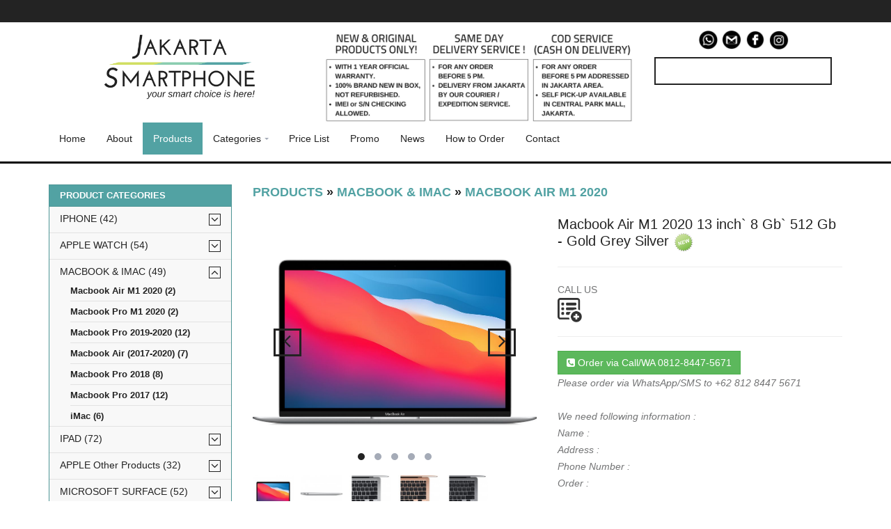

--- FILE ---
content_type: text/html; charset=UTF-8
request_url: https://jakartasmartphone.com/?menu=product&task=preview&id=971&kategori=181&hal2=
body_size: 66508
content:
<!DOCTYPE html>
<html lang="en">
<head>
    <meta charset="utf-8">
    <!--[if IE]><meta http-equiv="X-UA-Compatible" content="IE=edge"><![endif]-->
    <meta name="viewport" content="width=device-width, initial-scale=1">

    <meta name="description" content="Buy Macbook air m1 sillicone 2020 in Jakarta Smartphone - buy apple macbook air jakarta              " />
<meta name="keywords" content="Buy Macbook air m1 sillicone 2020 in Jakarta Smartphone - buy apple macbook air jakarta              " />
<title>Macbook Air M1 2020 13 inch` 8 Gb` 512 Gb - Gold Grey Silver :: Jakarta Smartphone</title>

    <!-- Favicon -->
    <link rel="apple-touch-icon-precomposed" sizes="144x144" href="assets/ico/apple-touch-icon-144-precomposed.png">
    <link rel="shortcut icon" href="images/favicon.gif">
	    	<meta name="viewport" content="width=device-width, initial-scale=1">
        <!-- CSS Global -->
    <link href="style.css" rel="stylesheet">
    <link href="assets/plugins/bootstrap/css/bootstrap.min.css" rel="stylesheet">
    <link href="assets/plugins/bootstrap-select/css/bootstrap-select.min.css" rel="stylesheet">
    <link href="assets/plugins/fontawesome/css/font-awesome.min.css" rel="stylesheet">
    <link href="assets/plugins/prettyphoto/css/prettyPhoto.css" rel="stylesheet">
    <link href="assets/plugins/owl-carousel2/assets/owl.carousel.min.css" rel="stylesheet">
    <link href="assets/plugins/owl-carousel2/assets/owl.theme.default.min.css" rel="stylesheet">
    <link href="assets/plugins/animate/animate.min.css" rel="stylesheet">

    <!-- Theme CSS -->
    
    <link href="assets/css/theme-blue-1.css" rel="stylesheet" id="theme-config-link">

    <!-- Head Libs -->
    <script src="assets/plugins/modernizr.custom.js"></script>

    <!--[if lt IE 9]>
    <script src="assets/plugins/iesupport/html5shiv.js"></script>
    <script src="assets/plugins/iesupport/respond.min.js"></script>
    <![endif]-->
    <script language="JavaScript" src="js/fungsi.js" type="text/javascript"></script>
    



</head>
<body id="home">

<div id="loading_layer2"><img src="loading.gif"></div>
<!-- PRELOADER -->
<div id="preloader">
    <div id="preloader-status">
        <div class="spinner">
            <div class="rect1"></div>
            <div class="rect2"></div>
            <div class="rect3"></div>
            <div class="rect4"></div>
            <div class="rect5"></div>
        </div>
        <div id="preloader-title">Loading</div>
    </div>
</div>
<!-- /PRELOADER -->

<!-- WRAPPER -->
<div class="wrapper">

    <!-- Popup: Shopping cart items -->
    <div class="modal fade popup-cart" id="popup-cart" tabindex="-1" role="dialog" aria-hidden="true">
        <div class="modal-dialog">
            <div class="container">
                <div class="cart-items">
                    <div class="cart-items-inner">
                        
                            
                                                    <div class="media">
                            <p class="pull-right item-price" id="addtocart_subtotal">0</p>
                            <div class="media-body">
                                <h4 class="media-heading item-title summary">Subtotal</h4>
                            </div>
                        </div>
                        <div class="media">
                            <div class="media-body">
                                <div>
                                    <a href="#" class="btn btn-theme btn-theme-dark" data-dismiss="modal">Close</a><!--
                                    --><a href="?menu=cart" class="btn btn-theme btn-theme-transparent btn-call-checkout">Checkout</a>
                                </div>
                            </div>
                        </div>
                    </div>
                </div>
            </div>
        </div>
    </div>
    <!-- /Popup: Shopping cart items -->

    <!-- Header top bar -->
    <div class="top-bar">
        <div class="container">
            <div class="top-bar-left">
                <ul class="list-inline">
                   
               <li id="desktopview" style="display:none;"><a href="view_web.php?id=1" class="umum2"><i class="fa fa-desktop"></i> Desktop View</a></li>
                                 <li id="mobileview" style="display:none;"><a href="view_web.php?id=0" class="umum2"><i class="fa fa-mobile"></i> Mobile View</a></li>
                                <script language="javascript">
                if(document.body.clientWidth<990) document.getElementById("desktopview").style.display="";
                                </script> 
                </ul>
            </div>
            <div class="top-bar-right">
                <ul class="list-inline">
                    
                                     <!--
                    <li><a href="?menu=form_login" class="umum2"><i class="fa fa-user"></i>Login</a></li>
                    <li><a href="?menu=register" class="umum2"><i class="fa fa-sign-in"></i>Sign Up</a></li>
                -->&nbsp;
				                 
                    
                    
                    
                    
                    
                </ul>
            </div>
        </div>
    </div>
    <!-- /Header top bar -->

    <!-- HEADER -->
    <header class="header header-logo-left">
        <div class="header-wrapper">
            <div class="container">
				<div class="col-md-4 text-center">
                <a href="index.php"><img src="images/logo.png" alt="Logo" width="300"/></a>	
                </div>
                
                <div class="col-md-5">
                <img src="gambar/fototengah_20180901194244.png" alt="Logo" width="100%" />                	
                </div>
                
                <div class="col-md-3 text-center header-search2">
               <div align="center">
                                <a href="https://api.whatsapp.com/send?phone=6281284475671" title=" Chat with WhatsApp 0812-8447-5671" target="_blank" class="instagram"><img src="images/wa.png" style="margin-bottom:10px;" width="30"></a>
								<!--
								<a href="" target="_blank" title="Chat with Wechat 0812-8447-5671" class="instagram"><img src="images/wechat.png" style="margin-bottom:10px;" width="25"></a>
								<a href="" target="_blank" title="Chat with Telegram 0812-8447-5671" class="instagram"><img src="images/telegram.png" style="margin-bottom:10px;" width="25"></a>
								
                                <a href="http://line.me/ti/p/MYjPSiGQ_B" target="_blank" title="Chat with Line : jakartasmartphone" class="instagram"><img src="images/line.png" style="margin-bottom:10px;" width="30"></a>
								-->
								<a href="#" title="jktsmartphone@gmail.com" class="instagram"><img src="images/gmail.png" style="margin-bottom:10px;" width="30"></a>
                                <a href="https://www.facebook.com/thejakartasmartphone/?fref=ts" title="Jakarta Smartphone" class="facebook" target="_blank"><img src="images/fb.png" style="margin-bottom:10px;" width="30"></a>
                                <a href="https://www.instagram.com/jakartasmartphone/" target="_blank" title="jakartasmartphone" class="instagram"><img src="images/is.png" style="margin-bottom:10px;" width="30"></a>
                                
                                 
                            </ul>
                    <form class="" method="post" action="?menu=product">
                    <input class="form-control" type="text"  id="srchFld" placeholder="What are you looking?" name="textsearch" value="" autocomplete="off" />
                    <img src="loading.gif" id="loading">
                    <div id="ajax_response" style="margin-left:0px; margin-top:-21px;"></div>
                   </form> 
                    
                    <link href="css/style.css" rel="stylesheet" type="text/css">
          
         <SCRIPT LANGUAGE="JavaScript" src="js/jquery.js"></SCRIPT>
         <SCRIPT LANGUAGE="JavaScript" src="js/script.js"></SCRIPT>
                    
                    <!--
                    <div class="cart-wrapper" id="addtocart" style="margin-top:-15px;">
                  
		
          
                        <a href="?menu=cart" class="btn btn-theme-dark"><i class="fa fa-shopping-cart"></i> <span class="hidden-xs"> 0 item - Rp 0</span></a>
                        <!-- Mobile menu toggle button -->
                        <a href="#" class="menu-toggle btn btn-theme-transparent"><i class="fa fa-bars"></i></a>
                        <!-- /Mobile menu toggle button -->
                     <!--   
                    </div>
                    -->
                </div>
               

            </div>
        </div>
        <div class="navigation-wrapper" style="background-color:#FFF; border-top:0px;">
            <div class="container">
                <!-- Navigation -->
                <nav class="navigation closed clearfix">
                    <a href="#" class="menu-toggle-close btn"><i class="fa fa-times"></i></a>
                    <ul class="nav sf-menu">
                        <li ><a href="index.php">Home</a></li>
                        <li ><a href="index.php?menu=about">About</a></li>
                        
                        
                         <li class=" active"><a href="?menu=product">Products</a></li>       
                                                <li ><a href="?menu=brand">Categories</a>
                                                    <ul>
                                                        <li><a href="?menu=product&idbrand=7">iPhone</a></li>
                                                         <li><a href="?menu=product&idbrand=8">Mac</a></li>
                                                         <li><a href="?menu=product&idbrand=6">iPad</a></li>
                                                         <li><a href="?menu=product&idbrand=9">Watch</a></li>
                                                         <li><a href="?menu=product&idbrand=12">Apple TV</a></li>
                                                         <li><a href="?menu=product&idbrand=15">Accesories</a></li>
                                                         <li><a href="?menu=product&idbrand=13">Microsoft</a></li>
                                                         <li><a href="?menu=product&idbrand=16">Surface Book</a></li>
                                                         <li><a href="?menu=product&idbrand=17">Surface Accesories</a></li>
                                                         <li><a href="?menu=product&idbrand=20">DJI</a></li>
                                                         <li><a href="?menu=product&idbrand=21">GO PRO</a></li>
                                                     </ul>
                                                </li>
                                                <li ><a href="?menu=price_list">Price List</a></li>
                        <li ><a href="?menu=promo">Promo</a></li>
                        <li ><a href="?menu=news">News</a></li>
                        						<!--
                        <li ><a href="#">Help</a>
                        <ul>
                            <li><a href="?menu=howtoorder"> <i class="fa fa-question-circle"></i> How to Order</a></li>
                            <li><a href="?menu=terms"> <i class="fa fa-newspaper-o"></i> Terms &amp; Conditions</a></li>
                            
                            <li><a href="?menu=confirmation"> <i class="fa fa-credit-card"></i> Payment Confirmation</a></li>
                            
                            <li><a href="?menu=check_order">  <i class="fa fa-check-square-o"></i> Check My Order</a></li>
                        </ul>
                        </li>
						-->	
						 <li ><a href="?menu=howtoorder">How to Order</a></li>
                        <li ><a href="index.php?menu=contact">Contact</a></li>
                        <!--
                        <li ><a href="index.php?menu=happy_customers">Happy Customers</a></li>-->
                    </ul>
                </nav>
                <!-- /Navigation -->
                
            </div>
        </div>
    </header>
    <!-- /HEADER -->

    <!-- CONTENT AREA -->
    <div class="content-area">

             
      
   
          
		<section class="page-section with-sidebar">
         <div class="container">
            <div class="row">
            
         		<aside class="col-md-3 sidebar" id="sidebar">
                
                                		<!-- widget shop categories -->
                        <div class="widget shop-categories">
                            <h4 class="widget-title">Product Categories</h4>
                            <div class="widget-content">
                                <ul>
                                
                                                                    
                               
                                    <li>
                                        <span class="arrow"><i class="fa fa-angle-down"></i></span>                                        
                                        <a href="?menu=product&kategori=77&nama_kategori=IPHONE">IPHONE (42)</a>
                                                                                <ul class="children ">
                                            
                                                                                        
                                            <li>
                                                <a href="?menu=product&kategori=189&nama_kategori=iPhone 15 Series">
                                                iPhone 15 Series (4)                                                    
                                                </a>
                                            </li>
                                                                                       
                                            <li>
                                                <a href="?menu=product&kategori=188&nama_kategori=iPhone 14 Series">
                                                iPhone 14 Series (4)                                                    
                                                </a>
                                            </li>
                                                                                       
                                            <li>
                                                <a href="?menu=product&kategori=182&nama_kategori=iPhone 13 Series">
                                                iPhone 13 Series (4)                                                    
                                                </a>
                                            </li>
                                                                                       
                                            <li>
                                                <a href="?menu=product&kategori=175&nama_kategori=iPhone 12, Mini, Pro , Pro Max">
                                                iPhone 12, Mini, Pro , Pro Max (12)                                                    
                                                </a>
                                            </li>
                                                                                       
                                            <li>
                                                <a href="?menu=product&kategori=164&nama_kategori=iPhone 11 - PRO - PRO MAX">
                                                iPhone 11 - PRO - PRO MAX (18)                                                    
                                                </a>
                                            </li>
                                                                                   </ul>
                                                                            </li>
				              
                                    <li>
                                        <span class="arrow"><i class="fa fa-angle-down"></i></span>                                        
                                        <a href="?menu=product&kategori=74&nama_kategori=APPLE WATCH">APPLE WATCH (54)</a>
                                                                                <ul class="children ">
                                            
                                                                                        
                                            <li>
                                                <a href="?menu=product&kategori=186&nama_kategori=Apple Watch Series 7">
                                                Apple Watch Series 7 (4)                                                    
                                                </a>
                                            </li>
                                                                                       
                                            <li>
                                                <a href="?menu=product&kategori=177&nama_kategori=Apple Watch SE">
                                                Apple Watch SE (10)                                                    
                                                </a>
                                            </li>
                                                                                       
                                            <li>
                                                <a href="?menu=product&kategori=176&nama_kategori=Apple Watch Series 6">
                                                Apple Watch Series 6 (14)                                                    
                                                </a>
                                            </li>
                                                                                       
                                            <li>
                                                <a href="?menu=product&kategori=153&nama_kategori=Apple Watch Series 4">
                                                Apple Watch Series 4 (20)                                                    
                                                </a>
                                            </li>
                                                                                       
                                            <li>
                                                <a href="?menu=product&kategori=139&nama_kategori=Apple Watch Series 3">
                                                Apple Watch Series 3 (6)                                                    
                                                </a>
                                            </li>
                                                                                   </ul>
                                                                            </li>
				              
                                    <li>
                                        <span class="arrow"><i class="fa fa-angle-up"></i></span>                                        
                                        <a href="?menu=product&kategori=81&nama_kategori=MACBOOK & IMAC">MACBOOK & IMAC (49)</a>
                                                                                <ul class="children active">
                                            
                                                                                        
                                            <li>
                                                <a href="?menu=product&kategori=181&nama_kategori=Macbook Air M1 2020">
                                                Macbook Air M1 2020 (2)                                                    
                                                </a>
                                            </li>
                                                                                       
                                            <li>
                                                <a href="?menu=product&kategori=180&nama_kategori=Macbook Pro M1 2020">
                                                Macbook Pro M1 2020 (2)                                                    
                                                </a>
                                            </li>
                                                                                       
                                            <li>
                                                <a href="?menu=product&kategori=166&nama_kategori=Macbook Pro 2019-2020">
                                                Macbook Pro 2019-2020 (12)                                                    
                                                </a>
                                            </li>
                                                                                       
                                            <li>
                                                <a href="?menu=product&kategori=159&nama_kategori=Macbook Air (2017-2020)">
                                                Macbook Air (2017-2020) (7)                                                    
                                                </a>
                                            </li>
                                                                                       
                                            <li>
                                                <a href="?menu=product&kategori=147&nama_kategori=Macbook Pro 2018">
                                                Macbook Pro 2018 (8)                                                    
                                                </a>
                                            </li>
                                                                                       
                                            <li>
                                                <a href="?menu=product&kategori=128&nama_kategori=Macbook Pro 2017">
                                                Macbook Pro 2017 (12)                                                    
                                                </a>
                                            </li>
                                                                                       
                                            <li>
                                                <a href="?menu=product&kategori=87&nama_kategori=iMac">
                                                iMac (6)                                                    
                                                </a>
                                            </li>
                                                                                   </ul>
                                                                            </li>
				              
                                    <li>
                                        <span class="arrow"><i class="fa fa-angle-down"></i></span>                                        
                                        <a href="?menu=product&kategori=78&nama_kategori=IPAD">IPAD (72)</a>
                                                                                <ul class="children ">
                                            
                                                                                        
                                            <li>
                                                <a href="?menu=product&kategori=183&nama_kategori=iPad Mini 6 2021">
                                                iPad Mini 6 2021 (2)                                                    
                                                </a>
                                            </li>
                                                                                       
                                            <li>
                                                <a href="?menu=product&kategori=178&nama_kategori=iPad Air 4">
                                                iPad Air 4 (2)                                                    
                                                </a>
                                            </li>
                                                                                       
                                            <li>
                                                <a href="?menu=product&kategori=179&nama_kategori=iPad 8">
                                                iPad 8 (2)                                                    
                                                </a>
                                            </li>
                                                                                       
                                            <li>
                                                <a href="?menu=product&kategori=167&nama_kategori=iPad Pro 2020 (11 & 12.9 inch)">
                                                iPad Pro 2020 (11 & 12.9 inch) (19)                                                    
                                                </a>
                                            </li>
                                                                                       
                                            <li>
                                                <a href="?menu=product&kategori=156&nama_kategori=iPad Pro 2018 (11 & 12.9 inch)">
                                                iPad Pro 2018 (11 & 12.9 inch) (19)                                                    
                                                </a>
                                            </li>
                                                                                       
                                            <li>
                                                <a href="?menu=product&kategori=162&nama_kategori=iPad Air 3 (2019)">
                                                iPad Air 3 (2019) (6)                                                    
                                                </a>
                                            </li>
                                                                                       
                                            <li>
                                                <a href="?menu=product&kategori=161&nama_kategori=iPad Mini 5 (2019)">
                                                iPad Mini 5 (2019) (12)                                                    
                                                </a>
                                            </li>
                                                                                       
                                            <li>
                                                <a href="?menu=product&kategori=168&nama_kategori=iPad 7 & iPad 6">
                                                iPad 7 & iPad 6 (10)                                                    
                                                </a>
                                            </li>
                                                                                   </ul>
                                                                            </li>
				              
                                    <li>
                                        <span class="arrow"><i class="fa fa-angle-down"></i></span>                                        
                                        <a href="?menu=product&kategori=115&nama_kategori=APPLE Other Products">APPLE Other Products (32)</a>
                                                                                <ul class="children ">
                                            
                                                                                        
                                            <li>
                                                <a href="?menu=product&kategori=143&nama_kategori=Homepod">
                                                Homepod (2)                                                    
                                                </a>
                                            </li>
                                                                                       
                                            <li>
                                                <a href="?menu=product&kategori=88&nama_kategori=Apple TV">
                                                Apple TV (4)                                                    
                                                </a>
                                            </li>
                                                                                       
                                            <li>
                                                <a href="?menu=product&kategori=83&nama_kategori=iPod Touch 6">
                                                iPod Touch 6 (5)                                                    
                                                </a>
                                            </li>
                                                                                       
                                            <li>
                                                <a href="?menu=product&kategori=121&nama_kategori=Mac Mini">
                                                Mac Mini (2)                                                    
                                                </a>
                                            </li>
                                                                                       
                                            <li>
                                                <a href="?menu=product&kategori=89&nama_kategori=Apple Accesories">
                                                Apple Accesories (19)                                                    
                                                </a>
                                            </li>
                                                                                   </ul>
                                                                            </li>
				              
                                    <li>
                                        <span class="arrow"><i class="fa fa-angle-down"></i></span>                                        
                                        <a href="?menu=product&kategori=117&nama_kategori=MICROSOFT SURFACE">MICROSOFT SURFACE (52)</a>
                                                                                <ul class="children ">
                                            
                                                                                        
                                            <li>
                                                <a href="?menu=product&kategori=170&nama_kategori=SURFACE PRO X">
                                                SURFACE PRO X (6)                                                    
                                                </a>
                                            </li>
                                                                                       
                                            <li>
                                                <a href="?menu=product&kategori=169&nama_kategori=Surface Pro 7">
                                                Surface Pro 7 (12)                                                    
                                                </a>
                                            </li>
                                                                                       
                                            <li>
                                                <a href="?menu=product&kategori=116&nama_kategori=SURFACE PRO 5">
                                                SURFACE PRO 5 (9)                                                    
                                                </a>
                                            </li>
                                                                                       
                                            <li>
                                                <a href="?menu=product&kategori=92&nama_kategori=SURFACE PRO 4">
                                                SURFACE PRO 4 (6)                                                    
                                                </a>
                                            </li>
                                                                                       
                                            <li>
                                                <a href="?menu=product&kategori=146&nama_kategori=SURFACE GO">
                                                SURFACE GO (6)                                                    
                                                </a>
                                            </li>
                                                                                       
                                            <li>
                                                <a href="?menu=product&kategori=142&nama_kategori=SURFACE BOOK">
                                                SURFACE BOOK (6)                                                    
                                                </a>
                                            </li>
                                                                                       
                                            <li>
                                                <a href="?menu=product&kategori=163&nama_kategori=SURFACE TYPECOVER & PEN">
                                                SURFACE TYPECOVER & PEN (3)                                                    
                                                </a>
                                            </li>
                                                                                       
                                            <li>
                                                <a href="?menu=product&kategori=118&nama_kategori=SURFACE ACCESORIES">
                                                SURFACE ACCESORIES (4)                                                    
                                                </a>
                                            </li>
                                                                                   </ul>
                                                                            </li>
				              
                                    <li>
                                                                                
                                        <a href="?menu=product&kategori=113&nama_kategori=DJI">DJI (11)</a>
                                                                            </li>
				              
                                    <li>
                                                                                
                                        <a href="?menu=product&kategori=112&nama_kategori=GOOGLE">GOOGLE (4)</a>
                                                                            </li>
				              
                                    <li>
                                                                                
                                        <a href="?menu=product&kategori=171&nama_kategori=GO PRO">GO PRO (2)</a>
                                                                            </li>
				                      
                      
                                </ul>
                            </div>
                        </div>
                        <!-- /widget shop categories -->
                
                    
         		<div class="col-md-12"  style="clear:both;">
                               
                <div style="clear:both;"></div>
                </div>
               
                </aside>
         		<div class="col-md-9 content" id="content">
              
                ﻿
 <h1 class="block_title" style="margin-top:-23px;"><span><a href="?menu=product" class="link_kategori">Products</a> &raquo; <a href="?menu=product&kategori=81&paging=&sortby=&idbrand=" class="link_kategori">MACBOOK & IMAC</a> &raquo; <a href="?menu=product&kategori=181" class="link_kategori">Macbook Air M1 2020</a></span></h1>
        
<script type="text/javascript" src="ajax.js">
	</script>
<script type="text/javascript">
	
	
	
	function prosesDataCart(nilai, id_elemen)
	{
	   
	   var url = "addtocart.php" + "?id=" + nilai;
	  
	  document.getElementById("loading_layer2").style.display='block';
	  
	   setTimeout(function() 
			  { 
     		  ambilData(url, id_elemen);
				}, 500);
				
	   setTimeout(function() 
			  { 
     		 document.getElementById("loading_layer2").style.display='none';
				}, 600);
	}
	
	
	</script>





		<script type="text/javascript" src="ajax.js">
	</script>
	<script type="text/javascript">
	function prosesData(nilai, id_elemen)
	{
	   
	   var url = "gambar_produk.php" + "?id=" + nilai;
	   ambilData(url, id_elemen);
	}
	
	function ubah_tipe(a)
	{
		document.formGod.tipe.value=a;
		prosesData(a,'gambar');
	}
	
	function cekQty()
		{
			
			x=document.formGod.jumlah;
			if(x.value==""||isNaN(x.value))
			{
				alert('Input Your Quantity of Product!')
				x.select();
				x.focus();
				return false;
			}
			else if(x.value<1)
			{
				alert('Minimal Quanty of Product : 1 Item');
				x.select();
				x.focus();
				return false;
			}
						else
			{
				return true;
			}
			
		}
	
	function cekWish()
	{
					alert('Please login first!');
			}
	</script>

<div class="row  product-single">	  
			 <div class="col-sm-6">
              
             
             
             <div class="owl-carousel img-carousel">
            
                                <div class="item">
                               <a href="produk/produk9712011280323521macbook air m1 sillicone jakarta 1.jpg" data-gal="prettyPhoto"><img class="img-responsive" src="produk/produk9712011280323521macbook air m1 sillicone jakarta 1.jpg" alt=""/></a>
                            </div>
                  
                                 <div class="item">
                               <a href="produk/produk9712011280323522macbook air m1 sillicone jakarta 2.jpg" data-gal="prettyPhoto"><img class="img-responsive" src="produk/produk9712011280323522macbook air m1 sillicone jakarta 2.jpg" alt=""/></a>
                            </div>
                  
                                 <div class="item">
                               <a href="produk/produk9712011280323523macbook air m1 sillicone jakarta 3.jpg" data-gal="prettyPhoto"><img class="img-responsive" src="produk/produk9712011280323523macbook air m1 sillicone jakarta 3.jpg" alt=""/></a>
                            </div>
                  
                                 <div class="item">
                               <a href="produk/produk9712011280323524macbook air m1 sillicone jakarta 4.jpg" data-gal="prettyPhoto"><img class="img-responsive" src="produk/produk9712011280323524macbook air m1 sillicone jakarta 4.jpg" alt=""/></a>
                            </div>
                  
                                 <div class="item">
                               <a href="produk/produk9712011280323525macbook air m1 sillicone jakarta 5.jpg" data-gal="prettyPhoto"><img class="img-responsive" src="produk/produk9712011280323525macbook air m1 sillicone jakarta 5.jpg" alt=""/></a>
                            </div>
                  
                         
          </div>
          
                    <div class="row product-thumbnails">
             
                                <div class="col-xs-2 col-sm-2 col-md-2"><a href="#" onclick="jQuery('.img-carousel').trigger('to.owl.carousel', [0,80]);"><img src="produk/small_produk9712011280323521macbook air m1 sillicone jakarta 1.jpg" alt=""/></a></div>
                   
                                 <div class="col-xs-2 col-sm-2 col-md-2"><a href="#" onclick="jQuery('.img-carousel').trigger('to.owl.carousel', [1,80]);"><img src="produk/small_produk9712011280323522macbook air m1 sillicone jakarta 2.jpg" alt=""/></a></div>
                   
                                 <div class="col-xs-2 col-sm-2 col-md-2"><a href="#" onclick="jQuery('.img-carousel').trigger('to.owl.carousel', [2,80]);"><img src="produk/small_produk9712011280323523macbook air m1 sillicone jakarta 3.jpg" alt=""/></a></div>
                   
                                 <div class="col-xs-2 col-sm-2 col-md-2"><a href="#" onclick="jQuery('.img-carousel').trigger('to.owl.carousel', [3,80]);"><img src="produk/small_produk9712011280323524macbook air m1 sillicone jakarta 4.jpg" alt=""/></a></div>
                   
                                 <div class="col-xs-2 col-sm-2 col-md-2"><a href="#" onclick="jQuery('.img-carousel').trigger('to.owl.carousel', [4,80]);"><img src="produk/small_produk9712011280323525macbook air m1 sillicone jakarta 5.jpg" alt=""/></a></div>
                   
                
                           
                           
           
            </div>
                    </div>
			 <div class="col-sm-6">
           
				<h3 class="product_title">Macbook Air M1 2020 13 inch` 8 Gb` 512 Gb - Gold Grey Silver                  <img src='images/new.png' border='0' align='top' title='New Product' width='30'>                </h3>
				
				<hr class="soft"/>
				
				  <div class="control-group">
					
                    CALL US						
                    
					<div class="controls">
                    <form name="formGod" method="post" action="" onsubmit="return cekQty();">
                    <!--
					                    -->
                    <img src="images/wish_list.png" onclick="cekWish();" onmouseover="this.style.cursor='pointer';" title="Add to Wish List" align="absmiddle" height="35" />  
                                        <input type="hidden" name="kategori" value="181" />
		<input type="hidden" name="idp" value="971" />
	  <input type="hidden" name="task" value="buy" />
	   <input type="hidden" name="kode_valid" value="grjA8" />
</form>
					</div>
				  </div>
				
				
				<hr class="soft"/>
                                                                    <div class="margin_top">
                                 <a href="https://api.whatsapp.com/send?phone=6281284475671" title="Order via Call/WA 0812-8447-5671" target="_blank" class="btn btn btn-success"><i class="fa fa-phone-square"></i> Order via Call/WA 0812-8447-5671</a>
                                 <br />
                                 <i>
                                 Please order via WhatsApp/SMS to +62 812 8447 5671 <br /><br />

We need following information :<br />

Name :<br />
Address : <br />
Phone Number :<br />
Order :<br />
<br />
Thank You!</i>
                                </div>
                                                    				<hr class="soft clr"/>
				<p>
				Buy Macbook Air M1 2020 here in Jakarta Smartphone, Same Day Delivery and Cash on Delivery Service available for any order addressed in Jakarta & Tangerang area. All products in Jakarta Smartphone is 100% Brand New in Box, customers are able to check productâ€²s serial number / imei to make sure the product you buy from us is the new and original one. We sell not refurbished unit. Happy shopping from Jakarta Smartphone, your smart choice is here!				</p>
							<a href="#" name="detail"></a>
            <!-- AddToAny BEGIN -->
<div class="a2a_kit a2a_kit_size_32 a2a_default_style" style="margin-top:10px;">
<a class="a2a_dd" href="https://www.addtoany.com/share_save"></a>
<a class="a2a_button_facebook"></a>
<a class="a2a_button_twitter"></a>
<a class="a2a_button_google_plus"></a>
</div>
<script type="text/javascript" src="//static.addtoany.com/menu/page.js"></script>
<!-- AddToAny END -->
			<hr class="soft"/>
			</div>
			
			<div class="col-sm-12">
             <div class="tabs-wrapper content-tabs">
            <ul id="productDetail" class="nav nav-tabs">
             <li  class="active"><a href="#home2" data-toggle="tab">Product Details</a></li>
              <li ><a href="#review" data-toggle="tab">Product Review</a></li>
              
              <li><a href="#profile" data-toggle="tab">Related Products</a></li>
            </ul>
            
            <div class="tab-content">
              
              <div class="tab-pane fade active in" id="home2">
			  <h4>Product Information</h4>
			  <table border="0" width="334" cellspacing="0" cellpadding="0"><colgroup><col width="138" /> <col width="196" /> </colgroup>
<tbody>
<tr>
<td class="xl65" colspan="2" width="334" height="120">Technical specifications for APPLE MacBook Air 13.3" (2020) - Sillicone M1 - Available in Jakarta Smartphone</td>
</tr>
<tr>
<td class="xl66" colspan="2" height="21">OVERVIEW</td>
</tr>
<tr>
<td class="xl68" width="138" height="21">Type</td>
<td class="xl69" width="196">MacBook Air</td>
</tr>
<tr>
<td class="xl68" width="138" height="21">Operating system</td>
<td class="xl69" width="196">MacOS Big Sur (11.0)</td>
</tr>
<tr>
<td class="xl67" height="21"> </td>
<td class="xl67"> </td>
</tr>
<tr>
<td class="xl66" colspan="2" height="21">PERFORMANCE</td>
</tr>
<tr>
<td class="xl68" rowspan="2" width="138" height="42">Processor</td>
<td class="xl69" width="196">- Apple M1 chip</td>
</tr>
<tr>
<td class="xl69" width="196" height="21">- Octa-core</td>
</tr>
<tr>
<td class="xl68" width="138" height="21">RAM</td>
<td class="xl69" width="196">8 GB</td>
</tr>
<tr>
<td class="xl68" width="138" height="21">Storage</td>
<td class="xl69" width="196">256 / 512 GB SSD</td>
</tr>
<tr>
<td class="xl67" height="21"> </td>
<td class="xl67"> </td>
</tr>
<tr>
<td class="xl66" colspan="2" height="21">SCREEN</td>
</tr>
<tr>
<td class="xl68" width="138" height="21">Touchscreen</td>
<td class="xl69" width="196">No</td>
</tr>
<tr>
<td class="xl68" width="138" height="21">Screen size</td>
<td class="xl69" width="196">13.3"</td>
</tr>
<tr>
<td class="xl68" width="138" height="21">Screen type</td>
<td class="xl69" width="196">Retina Display</td>
</tr>
<tr>
<td class="xl68" width="138" height="21">Resolution</td>
<td class="xl69" width="196">Quad HD 2560 x 1600p</td>
</tr>
<tr>
<td class="xl68" rowspan="4" width="138" height="84">Screen features</td>
<td class="xl69" width="196">- True Tone technology</td>
</tr>
<tr>
<td class="xl69" width="196" height="21">- LED backlighting</td>
</tr>
<tr>
<td class="xl69" width="196" height="21">- 400 nits</td>
</tr>
<tr>
<td class="xl69" width="196" height="21">- Wide colour (P3)</td>
</tr>
<tr>
<td class="xl67" height="21"> </td>
<td class="xl67"> </td>
</tr>
<tr>
<td class="xl66" colspan="2" height="21">CONNECTIVITY</td>
</tr>
<tr>
<td class="xl68" width="138" height="21">WiFi</td>
<td class="xl69" width="196">WiFi 6 802.11ax</td>
</tr>
<tr>
<td class="xl68" width="138" height="21">Ethernet</td>
<td class="xl69" width="196">No</td>
</tr>
<tr>
<td class="xl68" width="138" height="21">Bluetooth</td>
<td class="xl69" width="196">Bluetooth 5.0</td>
</tr>
<tr>
<td class="xl68" width="138" height="21">Video connections</td>
<td class="xl69" width="196">Thunderbolt 3 x 2</td>
</tr>
<tr>
<td class="xl68" width="138" height="21">Audio connections</td>
<td class="xl69" width="196">3.5 mm jack</td>
</tr>
<tr>
<td class="xl67" height="21"> </td>
<td class="xl67"> </td>
</tr>
<tr>
<td class="xl66" colspan="2" height="21">SOUND</td>
</tr>
<tr>
<td class="xl68" width="138" height="21">Speakers</td>
<td class="xl69" width="196">Stereo speakers</td>
</tr>
<tr>
<td class="xl67" height="21"> </td>
<td class="xl67"> </td>
</tr>
<tr>
<td class="xl66" colspan="2" height="21">MEDIA</td>
</tr>
<tr>
<td class="xl68" width="138" height="21">Disc drive</td>
<td class="xl69" width="196">No</td>
</tr>
<tr>
<td class="xl68" width="138" height="21">Memory card reader</td>
<td class="xl69" width="196">No</td>
</tr>
<tr>
<td class="xl67" height="21"> </td>
<td class="xl67"> </td>
</tr>
<tr>
<td class="xl66" colspan="2" height="21">FEATURES</td>
</tr>
<tr>
<td class="xl68" width="138" height="21">Camera</td>
<td class="xl69" width="196">720p FaceTime HD camera</td>
</tr>
<tr>
<td class="xl68" width="138" height="35">Mouse / trackpad</td>
<td class="xl69" width="196">Multi-touch trackpad with gesture control</td>
</tr>
<tr>
<td class="xl68" width="138" height="21">Keyboard</td>
<td class="xl69" width="196">Backlit Magic Keyboard</td>
</tr>
<tr>
<td class="xl68" width="138" height="21">Security features</td>
<td class="xl69" width="196">Touch ID sensor</td>
</tr>
<tr>
<td class="xl68" width="138" height="35">Other features</td>
<td class="xl69" width="196">Three-mic array with directional beamforming</td>
</tr>
<tr>
<td class="xl67" height="21"> </td>
<td class="xl67"> </td>
</tr>
<tr>
<td class="xl66" colspan="2" height="35">POWER</td>
</tr>
<tr>
<td class="xl68" width="138" height="21">Battery type</td>
<td class="xl69" width="196">Lithiumâ€‘polymer</td>
</tr>
<tr>
<td class="xl68" rowspan="2" width="138" height="70">Battery life</td>
<td class="xl69" width="196">- Wireless web browsing: Up to 15 hours</td>
</tr>
<tr>
<td class="xl69" width="196" height="35">- Apple TV app movie playback: Up to 18 hours</td>
</tr>
<tr>
<td class="xl67" height="21"> </td>
<td class="xl67"> </td>
</tr>
<tr>
<td class="xl66" colspan="2" height="21">GENERAL</td>
</tr>
<tr>
<td class="xl68" width="138" height="35">Colour</td>
<td class="xl69" width="196">Gold/Silver/Space Grey</td>
</tr>
<tr>
<td class="xl68" rowspan="3" width="138" height="91">Box contents</td>
<td class="xl69" width="196">- Apple MacBook Air 13.3" (2020)</td>
</tr>
<tr>
<td class="xl69" width="196" height="21">- 30 W USB-C power adapter</td>
</tr>
<tr>
<td class="xl69" width="196" height="35">- USB Type-C charge cable (2 m)</td>
</tr>
<tr>
<td class="xl68" width="138" height="35">Dimensions</td>
<td class="xl69" width="196">16.1 x 304.1 x 212.4 mm (H x W x D)</td>
</tr>
<tr>
<td class="xl68" width="138" height="21">Weight</td>
<td class="xl69" width="196">1.29 kg</td>
</tr>
<tr>
<td class="xl68" width="138" height="35">Manufacturer&rsquo;s guarantee</td>
<td class="xl69" width="196">1 year</td>
</tr>
<tr>
<td class="xl68" rowspan="30" width="138" height="630">Software</td>
<td class="xl69" width="196">- Photos</td>
</tr>
<tr>
<td class="xl69" width="196" height="21">- iMovie</td>
</tr>
<tr>
<td class="xl69" width="196" height="21">- GarageBand</td>
</tr>
<tr>
<td class="xl69" width="196" height="21">- Pages</td>
</tr>
<tr>
<td class="xl69" width="196" height="21">- Numbers</td>
</tr>
<tr>
<td class="xl69" width="196" height="21">- Keynote</td>
</tr>
<tr>
<td class="xl69" width="196" height="21">- Siri</td>
</tr>
<tr>
<td class="xl69" width="196" height="21">- Safari</td>
</tr>
<tr>
<td class="xl69" width="196" height="21">- Mail</td>
</tr>
<tr>
<td class="xl69" width="196" height="21">- FaceTime</td>
</tr>
<tr>
<td class="xl69" width="196" height="21">- Messages</td>
</tr>
<tr>
<td class="xl69" width="196" height="21">- Maps</td>
</tr>
<tr>
<td class="xl69" width="196" height="21">- News</td>
</tr>
<tr>
<td class="xl69" width="196" height="21">- Stocks</td>
</tr>
<tr>
<td class="xl69" width="196" height="21">- Home</td>
</tr>
<tr>
<td class="xl69" width="196" height="21">- Voice Memos</td>
</tr>
<tr>
<td class="xl69" width="196" height="21">- Notes</td>
</tr>
<tr>
<td class="xl69" width="196" height="21">- Calendar</td>
</tr>
<tr>
<td class="xl69" width="196" height="21">- Contacts</td>
</tr>
<tr>
<td class="xl69" width="196" height="21">- Reminders</td>
</tr>
<tr>
<td class="xl69" width="196" height="21">- Photo Booth</td>
</tr>
<tr>
<td class="xl69" width="196" height="21">- Preview</td>
</tr>
<tr>
<td class="xl69" width="196" height="21">- Books</td>
</tr>
<tr>
<td class="xl69" width="196" height="21">- App Store</td>
</tr>
<tr>
<td class="xl69" width="196" height="21">- Time Machine</td>
</tr>
<tr>
<td class="xl69" width="196" height="21">- TV</td>
</tr>
<tr>
<td class="xl69" width="196" height="21">- Music</td>
</tr>
<tr>
<td class="xl69" width="196" height="21">- Podcasts</td>
</tr>
<tr>
<td class="xl69" width="196" height="21">- Find My</td>
</tr>
<tr>
<td class="xl69" width="196" height="21">- QuickTime Player</td>
</tr>
</tbody>
</table>			</div>
              
              
              
              <div class="tab-pane fade   in" id="review">
			  <h4>Product Review</h4>
			 
             
             
                   
              
<script language="javascript">

	function cekBukuTamu()
	{
		var f=document.formBuku;
		if(f.nama.value==""||f.nama.value=="Name :")
		{
			alert("Input Your Name !");
			f.nama.focus();
			f.nama.select();
			return false;
		}
		else if(f.isi.value=="" || f.isi.value=="Type your comment")
		{
			alert("Input Your Message  !");
			f.isi.focus();
			f.isi.select();
			return false;
		}
		else if(f.textkode.value==""||f.textkode.value=="Security Code :")
		{
			alert("Input Your Security Code !");
			f.textkode.focus();
			f.textkode.select();
			return false;
		}
		else return true;
	}

</script><a name="comm"></a>
<form id="formBuku" name="formBuku" method="post" action="" onsubmit="return cekBukuTamu();">
  <table width="98%" border="0">
    
  
  <tr>
    <td colspan="5" nowrap="nowrap" align="right">
    0 Comment(s)    </td>
  </tr>
  
  <tr>
    <td colspan="5">
     
     
    </td>
  </tr>
  
    <tr>
    <td width="122" valign="top">Name <span class="warning">*</span></td>
        <td width="3" valign="top">:</td>
    <td colspan="3" valign="top" style="padding:5px;"><input name="nama" type="text"  class="form-control" value="" style="width:100%;" /></td>
    </tr>
    <tr>
    <td width="122" valign="top">Email</td>
        <td width="3" valign="top">:</td>
    <td colspan="3" valign="top" style="padding:5px;"><input name="email" type="text"  class="form-control" value="" style="width:100%;" /></td>
    </tr>
    <tr>
    <td width="122" valign="top">Phone</td>
        <td width="3" valign="top">:</td>
    <td colspan="3" valign="top" style="padding:5px;"><input name="telp" type="text"   class="form-control" value="" style="width:100%;" /></td>
    </tr>
  <tr>
  <td width="122" valign="top">Comment <span class="warning">*</span></td>
        <td width="3" valign="top">:</td>
    <td colspan="3" valign="top" style="padding:5px;"><textarea name="isi"  class="form-control" style="width:100%;" rows="5"></textarea></td>
    </tr>
  <tr>
  <td width="122" valign="top" nowrap="nowrap">Security Code <span class="warning">*</span></td>
        <td width="3" valign="top">:</td>
    <td width="69" align="left" valign="top" nowrap="nowrap"><iframe width="60" height="30" scrolling="no" src="image_capcha.php" frameborder="0" name="c_i" align="middle" style="margin-left:6px; margin-top:8px;"></iframe>
      
      </td>
    <td width="101" align="left" valign="top" nowrap="nowrap" style="padding:5px;"><input name="textkode" type="text" value=""  class="inputbox" style="width:70px;" /></td>
    <td width="737" align="left" valign="top" style="padding:5px;"><input type="submit" name="SubmitBuku" value="Submit" class="btn btn-md btn-success"  /></td>
  </tr>
  <tr>
    <td colspan="5" nowrap="nowrap"><a href="#capcha" onclick="c_i.location.reload();"><small>click here if security code can't be read</small></a></td>
    </tr>
  
  </table>

<input type="hidden" name="task" value="savecomment" />
  <input type="hidden" name="menu" value="product" />
  <input type="hidden" name="kategori" value="181" />
		<input type="hidden" name="idp" value="971" />
  <input type="hidden" name="kode_valid" value="BwXPy" />	       
</form>
             
 
             
			</div>
              
              
              
              
            
		<div class="tab-pane fade" id="profile">
		
			
           
          No related products			
			
		
	</div>			
					 </div>
		</div>
          </div>
	
	</div>
		
        
        
        
        
		
<br />

	  <div align="center"><a href="?menu=product&hal2=&kategori=181&textsearch=&sorting_harga=&paging=&sortby=&idbrand=&flx=" class="btn btn-theme btn-theme-transparent"><i class="fa fa-arrow-circle-left"></i> Back to Products</a></div>
	  <br />



  
                </div>
         	
         	</div>
          </div>
        </section>
		 
    </div>
    <!-- /CONTENT AREA -->

    <!-- FOOTER -->
    <footer class="footer">
        <div class="footer-widgets">
            <div class="container">
                <div class="row">

                    <div class="col-md-4">
                        <div class="widget">
                            <h4 class="widget-title">Social Media</h4>
                            
                            <ul>
                                 <li><a href="https://api.whatsapp.com/send?phone=6281284475671" title=" Chat with WhatsApp 0812-8447-5671" class="instagram" target="_blank"><img src="images/wa.png" style="margin-top:-3px;" width="30"> 0812-8447-5671</a></li>
                                <!--
								<li><a href="" target="_blank" title="Chat with Wechat 0812-8447-5671" class="instagram"><img src="images/wechat.png" style="margin-bottom:3px; margin-right:5px;" width="25"> 0812-8447-5671</a>
								<li><a href="" target="_blank" title="Chat with Telegram 0812-8447-5671" class="instagram"><img src="images/telegram.png" style="margin-bottom:3px; margin-right:5px;" width="25"> 0812-8447-5671</a>
								
								<li><a href="http://line.me/ti/p/MYjPSiGQ_B" title="jakartasmartphone" class="instagram" target="_blank"><img src="images/line.png" style="margin-top:-3px;" width="30"> jakartasmartphone</a></li>
								 -->
								 <li><a href="https://www.instagram.com/jakartasmartphone/" title="jakartasmartphone" class="instagram" target="_blank"><img src="images/is.png"  width="30"> @jakartasmartphone</a></li>
                                <li><a href="https://www.facebook.com/thejakartasmartphone/?fref=ts" title="The Jakarta Smartphone" class="facebook" target="_blank"><img src="images/fb.png" width="30"> Jakarta Smartphone</a></li>
                               
                                <li><a href="jktsmartphone@gmail.com" title="jakartasmartphone" class="instagram"><img src="images/gmail.png"  width="30"> jktsmartphone@gmail.com</a></li>
                                
                               
                                
                            </ul>
                        </div>
                    </div>
                    <div class="col-md-4">
                        <div class="widget widget-categories">
                            <h4 class="widget-title">Services</h4>
                            <ul>
                                <li><a href="?menu=confirmation">Payment Confirmation</a></li>
								<li><a href="?menu=check_order">Check My Order</a></li>
								<li><a href="?menu=news">News</a></li> 
                                
                                
                            </ul>
                        </div>
                    </div>
                    <div class="col-md-4">
                        <div class="widget widget-categories">
                            <h4 class="widget-title">Information</h4>
                            <ul>
                                <li><a href="?menu=about">About Us</a></li>
                                <li><a href="?menu=howtoorder">How to Order</a></li>
                                <li><a href="?menu=terms">Terms and Conditions</a></li>
                                <li><a href="?menu=contact">Contact Us</a></li>
                                
                            </ul>
                        </div>
                    </div>
					<!--
                    <div class="col-md-3">
                        <div class="widget widget-categories">
                            <h4 class="widget-title">Account</h4>
                            <ul>
                                
                                                       <li><a href="?menu=form_login">Login</a></li> 
                        <li><a href="?menu=register">Registration</a></li> 
                                        
                              
                                
                            </ul>
                        </div>
                    </div>
					-->
                </div>
            </div>
        </div>
        <div class="footer-meta">
            <div class="container">
                <div class="row">

                    <div class="col-sm-6">
                        <div class="copyright">Copyright 2016 jakartasmartphone.com   |   All Rights Reserved   |   Developed by <a href="http://life.web.id/" target="_blank">LIFE</a></div>
                    </div>
                    <div class="col-sm-6">
                        <div class="payments">
                            <ul>
                               <li id="desktopview" style="display:none;"><a href="view_web.php?id=1" class="umum2"><i class="fa fa-desktop"></i> Desktop View</a></li>
                                 <li id="mobileview" style="display:none;"><a href="view_web.php?id=0" class="umum2"><i class="fa fa-mobile"></i> Mobile View</a></li>
                                <script language="javascript">
                if(document.body.clientWidth<990) document.getElementById("desktopview").style.display="";
                                </script> 
                            </ul>
                        </div>
                    </div>

                </div>
            </div>
        </div>
    </footer>
    <!-- /FOOTER -->

    <div id="to-top" class="to-top"><i class="fa fa-angle-up"></i></div>

</div>
<!-- /WRAPPER -->

<!-- JS Global -->
<script src="assets/plugins/jquery/jquery-1.11.1.min.js"></script>
<script src="assets/plugins/bootstrap/js/bootstrap.min.js"></script>
<script src="assets/plugins/bootstrap-select/js/bootstrap-select.min.js"></script>
<script src="assets/plugins/superfish/js/superfish.min.js"></script>
<script src="assets/plugins/prettyphoto/js/jquery.prettyPhoto.js"></script>
<script src="assets/plugins/owl-carousel2/owl.carousel.min.js"></script>
<script src="assets/plugins/jquery.sticky.min.js"></script>
<script src="assets/plugins/jquery.easing.min.js"></script>
<script src="assets/plugins/jquery.smoothscroll.min.js"></script>
<script src="assets/plugins/smooth-scrollbar.min.js"></script>

<!-- JS Page Level -->
<script src="assets/js/theme.js"></script>

<!--[if (gte IE 9)|!(IE)]><!-->
<script src="assets/plugins/jquery.cookie.js"></script>

<!--Start of Tawk.to Script-->
<!--
<script type="text/javascript">
var Tawk_API=Tawk_API||{}, Tawk_LoadStart=new Date();
(function(){
var s1=document.createElement("script"),s0=document.getElementsByTagName("script")[0];
s1.async=true;
s1.src='https://embed.tawk.to/5a0bed69bb0c3f433d4c9479/default';
s1.charset='UTF-8';
s1.setAttribute('crossorigin','*');
s0.parentNode.insertBefore(s1,s0);
})();
</script>
<!--End of Tawk.to Script-->

<!--
<script src="assets/js/theme-config.js"></script>
<!--<![endif]-->
<!--Add the following script at the bottom of the web page (before </body></html>)
<script type="text/javascript" async="async" defer="defer" data-cfasync="false" src="https://mylivechat.com/chatinline.aspx?hccid=26426800"></script>
-->
<!-- Start of LiveChat (www.livechatinc.com) code
<script type="text/javascript">
window.__lc = window.__lc || {};
window.__lc.license = 8563163;
(function() {
  var lc = document.createElement('script'); lc.type = 'text/javascript'; lc.async = true;
  lc.src = ('https:' == document.location.protocol ? 'https://' : 'http://') + 'cdn.livechatinc.com/tracking.js';
  var s = document.getElementsByTagName('script')[0]; s.parentNode.insertBefore(lc, s);
})();
</script>
<!-- End of LiveChat code -->

</body>
</html>

--- FILE ---
content_type: text/html; charset=UTF-8
request_url: https://jakartasmartphone.com/image_capcha.php
body_size: 520
content:
<!DOCTYPE html PUBLIC "-//W3C//DTD XHTML 1.0 Transitional//EN" "http://www.w3.org/TR/xhtml1/DTD/xhtml1-transitional.dtd">
<html xmlns="http://www.w3.org/1999/xhtml">
<head>
<meta http-equiv="Content-Type" content="text/html; charset=utf-8" />
<title>Capca</title>
<style type="text/css">
<!--
body {
	margin:0;
}

.box3
{
	
	-moz-border-radius:5px;
	-webkit-border-radius:5px;
	border-radius:5px;

}
-->
</style></head>

<body>
<img src="capcha.php" class="box3" />
</body>
</html>


--- FILE ---
content_type: text/css
request_url: https://jakartasmartphone.com/style.css
body_size: 4492
content:
.gallery_gambar
{
	width:100%; height:200px; text-align:center;	
}

.nama_produk
{
	height:50px;	
}
.nama_produk2
{
	font-size:20px;
	font-weight: 500;		
}

.nama_produk2 a {
  color: #232323;
}

.nama_produk2 a:hover
{
	color:#5687bf;	
}

.height_harga
{
	height:40px;	
}

.icon_new
{
	position:absolute;
	width:30px;
	height:30px;
	background:url('images/new.png') no-repeat center;
}

.icon_best
{
	position:absolute; right:0px; margin-right:5px;
	width:30px;
	height:30px;
	background:url('images/best_seller.png') no-repeat center
}
a.umum
{
	font-size:18px;	
}
a.umum:hover
{
	text-decoration:underline;	
}
a.umum2:hover
{
	
	color:#5687bf;
}

#loading_layer2
{
	background:#000000;
	filter: alpha(opacity=70);
	opacity: 0.5;
	width:100%;
	height:100%;
	position:fixed;
	top:0	;
	display:none;
	z-index:9999999;
}
#loading_layer2 img
{
	top:40%;
	left:50%;
	position:absolute;
}

a.link_page
{
	padding:3px;
	border:1px solid #d5d5d5;
	padding-left:5px;
	padding-right:5px;
	text-decoration:none;
	background-color:#f8f8f8;
	
}
a.link_page:hover
{
	border:1px solid #d5d5d5;	
	color:#FFF;
	background-color:#000;
}
.merah
{
	color:#F00;	
	font-weight:700;
}

.hijau
{
	color:#30b779;	
	font-weight:700;
}

.error2
{
	font-weight:bold;
	background-color:#FF0000;
	color:#FFFFFF;
	padding:4px;
	width:90px;
	border:1px #FFFFFF solid;
	font-size:11px;
	-moz-border-radius:4px;
	-webkit-border-radius:4px;
	border-radius:4px;
}

.aman
{
	font-weight:bold;
	background-color:#339900;
	color:#FFFFFF;
	padding:4px;
	width:90px;
	border:1px #FFFFFF solid;
	font-size:11px;
	-moz-border-radius:4px;
	-webkit-border-radius:4px;
	border-radius:4px;
	
}

.preorder
{
	font-weight:bold;
	background-color:#FF6600;
	color:#FFFFFF;
	padding:4px;
	width:90px;
	border:1px #FFFFFF solid;
	font-size:11px;
	-moz-border-radius:4px;
	-webkit-border-radius:4px;
	border-radius:4px;
}

.merah
{
	color:#F00;	
}

.hijau
{
	color:#30b779;	
}

.margin_bottom
{
	margin-bottom:10px;
}

.margin_top
{
	margin-top:10px;
}

.box3
{
	border-color:#30b779;
	margin-top:15px;
	text-align:left;	
	position:fixed;
	left:40%;
	text-align:center;
	width:250px;
	-webkit-box-shadow: 7px 7px 5px 2px rgba(0,0,0,0.75);
	-moz-box-shadow: 7px 7px 5px 2px rgba(0,0,0,0.75);
	box-shadow: 7px 7px 5px 2px rgba(0,0,0,0.75);
}

.page_paging
{
	clear:both;
	margin-top:20px;
	font-size:16px;	
}

.coret
{
	text-decoration:line-through;
	color:#F00;	
	font-size:15px;
}

.inputbox
{
	padding:2px;border: 2px solid #e9e9e9;	
}

.product_title
{
	margin-top: 0;
  font-size: 20px;
  font-weight: normal;
  color: #232323;
}

.warning
{
	color:#F00;
	font-weight:bold;	
}

.block_title {
  margin-top: 0;
  margin-bottom: 25px;
  font-size: 18px;
  font-weight: 700;
  line-height: 20px;
  text-transform: uppercase;
  color: #232323;
  overflow: hidden;
}

.success2
{
	border: 1px solid;
	margin: 10px 0px;
	padding:15px 10px 15px 50px;
	background-repeat: no-repeat;
	background-position: 10px 10px;
	border-radius: 5px;
	-moz-border-radius: 5px;
	-webkit-border-radius: 5px;
	color: #4F8A10;
	background-color: #DFF2BF;
	background-image: url(images/info.png);
}

.boxad
{
	border: 1px solid #ddd;
	margin: 10px 0px;
	padding:15px 10px 15px 10px;
	background-repeat: no-repeat;
	background-position: 10px 10px;
	border-radius: 5px;
	-moz-border-radius: 5px;
	-webkit-border-radius: 5px;
	color: #4F8A10;
	background-color:#f5f5f5;
}

.item-title-cart
{
	font-size:14px;	
}

.item-desc-cart
{
	font-size:12px;
}

.btn-danger2 {
  color: #ffffff;
  border-width: 3px;
  background-color:#F00;
  border-color: #F00;
  padding: 12px 20px;
  font-size: 14px;
  font-weight: 600;
  line-height: 1;
  text-transform: uppercase;
  -webkit-transition: all 0.2s ease-in-out;
  transition: all 0.2s ease-in-out;
}

table.tabeluser
{
	width:100%;	
}

table.tabeluser td
{
	padding:5px;	
}

select.selectpage
{
	width:auto;
	padding:5px;
	border: 2px solid #e9e9e9;
 	color: #737475;
	height:40px;
}
select.selectpage:focus
{
	border-color: #232323;	
}

.totalharga
{
	font-size:17px;	
}

.coret_cart
{
	text-decoration:line-through;	
}


.header-search2 .form-control {
  width: 100%;
  height: 40px;
  line-height: 40px;
}



--- FILE ---
content_type: text/css
request_url: https://jakartasmartphone.com/css/style.css
body_size: 779
content:

#loading{
	visibility:hidden;
	padding-left:5px;
}
#ajax_response{
	border : 2px solid #e9e9e9;
	background : #FFFFFF;
	position:fixed;
	display:none;
	z-index:999999;
	min-width:300px;
	
}
#holder{
	width : 350px;
}
.list {
	padding:0px 0px;
	margin:0px;
	list-style : none;
	
}
.list li a{
	text-align : left;
	padding:7px;
	cursor:pointer;
	display:block;
	text-decoration : none;
	color:#000000;
	
}
.list li a:hover{
		color:#FFF;
		background : #000;
	}
.selected{
	background : #000;
	color:#FFF;
}
.bold{
	font-weight:bold;
	color: #131E9F;
}
.about{
	text-align:right;
	font-size:10px;
	margin : 10px 4px;
}
.about a{
	color:#BCBCBC;
	text-decoration : none;
}
.about a:hover{
	color:#575757;
	cursor : default;
}

--- FILE ---
content_type: application/javascript
request_url: https://jakartasmartphone.com/ajax.js
body_size: 1104
content:
   var xmlHttp = buatObjekXmlHttp();
   
   function buatObjekXmlHttp()
   {
      var obj = null;
      if (window.ActiveXObject)
         obj = new ActiveXObject("Microsoft.XMLHTTP");   
      else 
         if (window.XMLHttpRequest)
            obj = new XMLHttpRequest();
          
      // Cek isi xmlHttp
      if (obj == null)
         document.write(
            "Browser tidak mendukung XMLHttpRequest");      
      return obj;    
   }
           
   function ambilData(sumber_data, id_elemen)
   { 
      if (xmlHttp != null)
      {
         var obj = document.getElementById(id_elemen);
         xmlHttp.open("GET", sumber_data, true);
		
         xmlHttp.onreadystatechange = function ()
         {
           
			 if(xmlHttp.readyState == 1)
			{	
				obj.innerHTML = "Loading <img src='loading.gif' border='0'>";	
			}
			
			if (xmlHttp.readyState == 4 &&
                xmlHttp.status == 200)
            {
               obj.innerHTML = xmlHttp.responseText;
            }
         }  
         
         xmlHttp.send(null);
      }
   }


--- FILE ---
content_type: application/javascript
request_url: https://jakartasmartphone.com/js/script.js
body_size: 2530
content:
/*
 cc:scriptime.blogspot.in
 edited by :midhun.pottmmal
*/
$(document).ready(function(){
	$(document).click(function(){
		$("#ajax_response").fadeOut('slow');
	});
	$("#srchFld").focus();
	var offset = $("#srchFld").offset();
	var width = $("#srchFld").width()-2;
	$("#ajax_response").css("left",offset.left); 
	$("#ajax_response").css("width",width);
	$("#srchFld").keyup(function(event){
		 //alert(event.keyCode);
		 var srchFld = $("#srchFld").val();
		 if(srchFld.length)
		 {
			 if(event.keyCode != 40 && event.keyCode != 38 && event.keyCode != 13)
			 {
				 $("#loading").css("visibility","visible");
				 $.ajax({
				   type: "POST",
				   url: "name_fetch.php",
				   data: "data="+srchFld,
				   success: function(msg){	
					if(msg != 0)
					  $("#ajax_response").fadeIn("slow").html(msg);
					else
					{
					  $("#ajax_response").fadeIn("slow");	
					  $("#ajax_response").html('<div style="text-align:left;">No Matches Found</div>');
					}
					$("#loading").css("visibility","hidden");
				   }
				 });
			 }
			 else
			 {
				switch (event.keyCode)
				{
				 case 40:
				 {
					  found = 0;
					  $("li").each(function(){
						 if($(this).attr("class") == "selected")
							found = 1;
					  });
					  if(found == 1)
					  {
						var sel = $("li[class='selected']");
						sel.next().addClass("selected");
						sel.removeClass("selected");
					  }
					  else
						$("li:first").addClass("selected");
					 }
				 break;
				 case 38:
				 {
					  found = 0;
					  $("li").each(function(){
						 if($(this).attr("class") == "selected")
							found = 1;
					  });
					  if(found == 1)
					  {
						var sel = $("li[class='selected']");
						sel.prev().addClass("selected");
						sel.removeClass("selected");
					  }
					  else
						$("li:last").addClass("selected");
				 }
				 break;
				 case 13:
					$("#ajax_response").fadeOut("slow");
					$("#srchFld").val($("li[class='selected'] a").text());
				 break;
				}
			 }
		 }
		 else
			$("#ajax_response").fadeOut("slow");
	});
	$("#ajax_response").mouseover(function(){
		$(this).find("li a:first-child").mouseover(function () {
			  $(this).addClass("selected");
		});
		$(this).find("li a:first-child").mouseout(function () {
			  $(this).removeClass("selected");
		});
		$(this).find("li a:first-child").click(function () {
			  $("#srchFld").val($(this).text());
			  $("#ajax_response").fadeOut("slow");
		});
	});
});

--- FILE ---
content_type: application/javascript
request_url: https://jakartasmartphone.com/js/fungsi.js
body_size: 1138
content:
function filter_karakter(string2,e)
{
	var code;
	var special=/[\W]/g;
	if(!e)var e=window.event;
	if(e.keyCode) code=e.keyCode;
	else if(e.which) code=e.which;
	
	if(code!=37&&code!=39&&code!=8) //37 tombol kiri // 39 Tombol kanan // 8 backslases
	{
		string2.value=string2.value.replace(special,'');
	}
}

function filter_karakter2(string,e)
{
	var nil="";
	var code;
	if(!e)var e=window.event;
	if(e.keyCode) code=e.keyCode;
	else if(e.which) code=e.which;
	
	string2=string.value;
	if(code!=37&&code!=39&&code!=8)//37 tombol kiri // 39 Tombol kanan // 8 backslases
	{
		for(i=0;i<string2.length;i++)
		{
			if(string2.charAt(i)=='#' || string2.charAt(i)=='$'||string2.charAt(i)==';'|| string2.charAt(i)=='\\')
			{
				break;	
			}
			else nil=nil+string2.charAt(i);	
		}
		string.value=nil;
	}
}


function filter_number(string2,e)
{
	var special=/[^\d]/g;
	var code;
	if(!e)var e=window.event;
	if(e.keyCode) code=e.keyCode;
	else if(e.which) code=e.which;
	
	if(code!=37&&code!=39) //37 tombol kiri // 39 Tombol kanan
	{
		string2.value=string2.value.replace(special,'');
	}
}			  